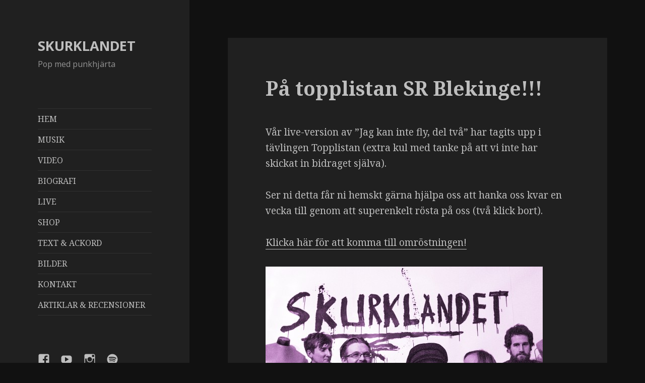

--- FILE ---
content_type: text/html; charset=UTF-8
request_url: http://www.skurklandet.se/pa-topplistan-sr-blekinge/
body_size: 13657
content:
<!DOCTYPE html>
<html lang="sv-SE" class="no-js">
<head>
	<meta charset="UTF-8">
	<meta name="viewport" content="width=device-width">
	<link rel="profile" href="https://gmpg.org/xfn/11">
	<link rel="pingback" href="http://www.skurklandet.se/testtest/xmlrpc.php">
	<!--[if lt IE 9]>
	<script src="http://www.skurklandet.se/testtest/wp-content/themes/twentyfifteen/js/html5.js?ver=3.7.0"></script>
	<![endif]-->
	<script>(function(html){html.className = html.className.replace(/\bno-js\b/,'js')})(document.documentElement);</script>
<title>På topplistan SR Blekinge!!! &#8211; SKURKLANDET</title>
<meta name='robots' content='max-image-preview:large' />
<link rel='dns-prefetch' href='//fonts.googleapis.com' />
<link href='https://fonts.gstatic.com' crossorigin rel='preconnect' />
<link rel="alternate" type="application/rss+xml" title="SKURKLANDET &raquo; Webbflöde" href="http://www.skurklandet.se/feed/" />
<link rel="alternate" type="application/rss+xml" title="SKURKLANDET &raquo; Kommentarsflöde" href="http://www.skurklandet.se/comments/feed/" />
<link rel="alternate" type="application/rss+xml" title="SKURKLANDET &raquo; Kommentarsflöde för På topplistan SR Blekinge!!!" href="http://www.skurklandet.se/pa-topplistan-sr-blekinge/feed/" />
<link rel="alternate" title="oEmbed (JSON)" type="application/json+oembed" href="http://www.skurklandet.se/wp-json/oembed/1.0/embed?url=http%3A%2F%2Fwww.skurklandet.se%2Fpa-topplistan-sr-blekinge%2F" />
<link rel="alternate" title="oEmbed (XML)" type="text/xml+oembed" href="http://www.skurklandet.se/wp-json/oembed/1.0/embed?url=http%3A%2F%2Fwww.skurklandet.se%2Fpa-topplistan-sr-blekinge%2F&#038;format=xml" />
<style id='wp-img-auto-sizes-contain-inline-css'>
img:is([sizes=auto i],[sizes^="auto," i]){contain-intrinsic-size:3000px 1500px}
/*# sourceURL=wp-img-auto-sizes-contain-inline-css */
</style>
<link rel='stylesheet' id='twb-open-sans-css' href='https://fonts.googleapis.com/css?family=Open+Sans%3A300%2C400%2C500%2C600%2C700%2C800&#038;display=swap&#038;ver=6.9' media='all' />
<link rel='stylesheet' id='twbbwg-global-css' href='http://www.skurklandet.se/testtest/wp-content/plugins/photo-gallery/booster/assets/css/global.css?ver=1.0.0' media='all' />
<style id='wp-emoji-styles-inline-css'>

	img.wp-smiley, img.emoji {
		display: inline !important;
		border: none !important;
		box-shadow: none !important;
		height: 1em !important;
		width: 1em !important;
		margin: 0 0.07em !important;
		vertical-align: -0.1em !important;
		background: none !important;
		padding: 0 !important;
	}
/*# sourceURL=wp-emoji-styles-inline-css */
</style>
<style id='wp-block-library-inline-css'>
:root{--wp-block-synced-color:#7a00df;--wp-block-synced-color--rgb:122,0,223;--wp-bound-block-color:var(--wp-block-synced-color);--wp-editor-canvas-background:#ddd;--wp-admin-theme-color:#007cba;--wp-admin-theme-color--rgb:0,124,186;--wp-admin-theme-color-darker-10:#006ba1;--wp-admin-theme-color-darker-10--rgb:0,107,160.5;--wp-admin-theme-color-darker-20:#005a87;--wp-admin-theme-color-darker-20--rgb:0,90,135;--wp-admin-border-width-focus:2px}@media (min-resolution:192dpi){:root{--wp-admin-border-width-focus:1.5px}}.wp-element-button{cursor:pointer}:root .has-very-light-gray-background-color{background-color:#eee}:root .has-very-dark-gray-background-color{background-color:#313131}:root .has-very-light-gray-color{color:#eee}:root .has-very-dark-gray-color{color:#313131}:root .has-vivid-green-cyan-to-vivid-cyan-blue-gradient-background{background:linear-gradient(135deg,#00d084,#0693e3)}:root .has-purple-crush-gradient-background{background:linear-gradient(135deg,#34e2e4,#4721fb 50%,#ab1dfe)}:root .has-hazy-dawn-gradient-background{background:linear-gradient(135deg,#faaca8,#dad0ec)}:root .has-subdued-olive-gradient-background{background:linear-gradient(135deg,#fafae1,#67a671)}:root .has-atomic-cream-gradient-background{background:linear-gradient(135deg,#fdd79a,#004a59)}:root .has-nightshade-gradient-background{background:linear-gradient(135deg,#330968,#31cdcf)}:root .has-midnight-gradient-background{background:linear-gradient(135deg,#020381,#2874fc)}:root{--wp--preset--font-size--normal:16px;--wp--preset--font-size--huge:42px}.has-regular-font-size{font-size:1em}.has-larger-font-size{font-size:2.625em}.has-normal-font-size{font-size:var(--wp--preset--font-size--normal)}.has-huge-font-size{font-size:var(--wp--preset--font-size--huge)}.has-text-align-center{text-align:center}.has-text-align-left{text-align:left}.has-text-align-right{text-align:right}.has-fit-text{white-space:nowrap!important}#end-resizable-editor-section{display:none}.aligncenter{clear:both}.items-justified-left{justify-content:flex-start}.items-justified-center{justify-content:center}.items-justified-right{justify-content:flex-end}.items-justified-space-between{justify-content:space-between}.screen-reader-text{border:0;clip-path:inset(50%);height:1px;margin:-1px;overflow:hidden;padding:0;position:absolute;width:1px;word-wrap:normal!important}.screen-reader-text:focus{background-color:#ddd;clip-path:none;color:#444;display:block;font-size:1em;height:auto;left:5px;line-height:normal;padding:15px 23px 14px;text-decoration:none;top:5px;width:auto;z-index:100000}html :where(.has-border-color){border-style:solid}html :where([style*=border-top-color]){border-top-style:solid}html :where([style*=border-right-color]){border-right-style:solid}html :where([style*=border-bottom-color]){border-bottom-style:solid}html :where([style*=border-left-color]){border-left-style:solid}html :where([style*=border-width]){border-style:solid}html :where([style*=border-top-width]){border-top-style:solid}html :where([style*=border-right-width]){border-right-style:solid}html :where([style*=border-bottom-width]){border-bottom-style:solid}html :where([style*=border-left-width]){border-left-style:solid}html :where(img[class*=wp-image-]){height:auto;max-width:100%}:where(figure){margin:0 0 1em}html :where(.is-position-sticky){--wp-admin--admin-bar--position-offset:var(--wp-admin--admin-bar--height,0px)}@media screen and (max-width:600px){html :where(.is-position-sticky){--wp-admin--admin-bar--position-offset:0px}}

/*# sourceURL=wp-block-library-inline-css */
</style><style id='global-styles-inline-css'>
:root{--wp--preset--aspect-ratio--square: 1;--wp--preset--aspect-ratio--4-3: 4/3;--wp--preset--aspect-ratio--3-4: 3/4;--wp--preset--aspect-ratio--3-2: 3/2;--wp--preset--aspect-ratio--2-3: 2/3;--wp--preset--aspect-ratio--16-9: 16/9;--wp--preset--aspect-ratio--9-16: 9/16;--wp--preset--color--black: #000000;--wp--preset--color--cyan-bluish-gray: #abb8c3;--wp--preset--color--white: #fff;--wp--preset--color--pale-pink: #f78da7;--wp--preset--color--vivid-red: #cf2e2e;--wp--preset--color--luminous-vivid-orange: #ff6900;--wp--preset--color--luminous-vivid-amber: #fcb900;--wp--preset--color--light-green-cyan: #7bdcb5;--wp--preset--color--vivid-green-cyan: #00d084;--wp--preset--color--pale-cyan-blue: #8ed1fc;--wp--preset--color--vivid-cyan-blue: #0693e3;--wp--preset--color--vivid-purple: #9b51e0;--wp--preset--color--dark-gray: #111;--wp--preset--color--light-gray: #f1f1f1;--wp--preset--color--yellow: #f4ca16;--wp--preset--color--dark-brown: #352712;--wp--preset--color--medium-pink: #e53b51;--wp--preset--color--light-pink: #ffe5d1;--wp--preset--color--dark-purple: #2e2256;--wp--preset--color--purple: #674970;--wp--preset--color--blue-gray: #22313f;--wp--preset--color--bright-blue: #55c3dc;--wp--preset--color--light-blue: #e9f2f9;--wp--preset--gradient--vivid-cyan-blue-to-vivid-purple: linear-gradient(135deg,rgb(6,147,227) 0%,rgb(155,81,224) 100%);--wp--preset--gradient--light-green-cyan-to-vivid-green-cyan: linear-gradient(135deg,rgb(122,220,180) 0%,rgb(0,208,130) 100%);--wp--preset--gradient--luminous-vivid-amber-to-luminous-vivid-orange: linear-gradient(135deg,rgb(252,185,0) 0%,rgb(255,105,0) 100%);--wp--preset--gradient--luminous-vivid-orange-to-vivid-red: linear-gradient(135deg,rgb(255,105,0) 0%,rgb(207,46,46) 100%);--wp--preset--gradient--very-light-gray-to-cyan-bluish-gray: linear-gradient(135deg,rgb(238,238,238) 0%,rgb(169,184,195) 100%);--wp--preset--gradient--cool-to-warm-spectrum: linear-gradient(135deg,rgb(74,234,220) 0%,rgb(151,120,209) 20%,rgb(207,42,186) 40%,rgb(238,44,130) 60%,rgb(251,105,98) 80%,rgb(254,248,76) 100%);--wp--preset--gradient--blush-light-purple: linear-gradient(135deg,rgb(255,206,236) 0%,rgb(152,150,240) 100%);--wp--preset--gradient--blush-bordeaux: linear-gradient(135deg,rgb(254,205,165) 0%,rgb(254,45,45) 50%,rgb(107,0,62) 100%);--wp--preset--gradient--luminous-dusk: linear-gradient(135deg,rgb(255,203,112) 0%,rgb(199,81,192) 50%,rgb(65,88,208) 100%);--wp--preset--gradient--pale-ocean: linear-gradient(135deg,rgb(255,245,203) 0%,rgb(182,227,212) 50%,rgb(51,167,181) 100%);--wp--preset--gradient--electric-grass: linear-gradient(135deg,rgb(202,248,128) 0%,rgb(113,206,126) 100%);--wp--preset--gradient--midnight: linear-gradient(135deg,rgb(2,3,129) 0%,rgb(40,116,252) 100%);--wp--preset--gradient--dark-gray-gradient-gradient: linear-gradient(90deg, rgba(17,17,17,1) 0%, rgba(42,42,42,1) 100%);--wp--preset--gradient--light-gray-gradient: linear-gradient(90deg, rgba(241,241,241,1) 0%, rgba(215,215,215,1) 100%);--wp--preset--gradient--white-gradient: linear-gradient(90deg, rgba(255,255,255,1) 0%, rgba(230,230,230,1) 100%);--wp--preset--gradient--yellow-gradient: linear-gradient(90deg, rgba(244,202,22,1) 0%, rgba(205,168,10,1) 100%);--wp--preset--gradient--dark-brown-gradient: linear-gradient(90deg, rgba(53,39,18,1) 0%, rgba(91,67,31,1) 100%);--wp--preset--gradient--medium-pink-gradient: linear-gradient(90deg, rgba(229,59,81,1) 0%, rgba(209,28,51,1) 100%);--wp--preset--gradient--light-pink-gradient: linear-gradient(90deg, rgba(255,229,209,1) 0%, rgba(255,200,158,1) 100%);--wp--preset--gradient--dark-purple-gradient: linear-gradient(90deg, rgba(46,34,86,1) 0%, rgba(66,48,123,1) 100%);--wp--preset--gradient--purple-gradient: linear-gradient(90deg, rgba(103,73,112,1) 0%, rgba(131,93,143,1) 100%);--wp--preset--gradient--blue-gray-gradient: linear-gradient(90deg, rgba(34,49,63,1) 0%, rgba(52,75,96,1) 100%);--wp--preset--gradient--bright-blue-gradient: linear-gradient(90deg, rgba(85,195,220,1) 0%, rgba(43,180,211,1) 100%);--wp--preset--gradient--light-blue-gradient: linear-gradient(90deg, rgba(233,242,249,1) 0%, rgba(193,218,238,1) 100%);--wp--preset--font-size--small: 13px;--wp--preset--font-size--medium: 20px;--wp--preset--font-size--large: 36px;--wp--preset--font-size--x-large: 42px;--wp--preset--spacing--20: 0.44rem;--wp--preset--spacing--30: 0.67rem;--wp--preset--spacing--40: 1rem;--wp--preset--spacing--50: 1.5rem;--wp--preset--spacing--60: 2.25rem;--wp--preset--spacing--70: 3.38rem;--wp--preset--spacing--80: 5.06rem;--wp--preset--shadow--natural: 6px 6px 9px rgba(0, 0, 0, 0.2);--wp--preset--shadow--deep: 12px 12px 50px rgba(0, 0, 0, 0.4);--wp--preset--shadow--sharp: 6px 6px 0px rgba(0, 0, 0, 0.2);--wp--preset--shadow--outlined: 6px 6px 0px -3px rgb(255, 255, 255), 6px 6px rgb(0, 0, 0);--wp--preset--shadow--crisp: 6px 6px 0px rgb(0, 0, 0);}:where(.is-layout-flex){gap: 0.5em;}:where(.is-layout-grid){gap: 0.5em;}body .is-layout-flex{display: flex;}.is-layout-flex{flex-wrap: wrap;align-items: center;}.is-layout-flex > :is(*, div){margin: 0;}body .is-layout-grid{display: grid;}.is-layout-grid > :is(*, div){margin: 0;}:where(.wp-block-columns.is-layout-flex){gap: 2em;}:where(.wp-block-columns.is-layout-grid){gap: 2em;}:where(.wp-block-post-template.is-layout-flex){gap: 1.25em;}:where(.wp-block-post-template.is-layout-grid){gap: 1.25em;}.has-black-color{color: var(--wp--preset--color--black) !important;}.has-cyan-bluish-gray-color{color: var(--wp--preset--color--cyan-bluish-gray) !important;}.has-white-color{color: var(--wp--preset--color--white) !important;}.has-pale-pink-color{color: var(--wp--preset--color--pale-pink) !important;}.has-vivid-red-color{color: var(--wp--preset--color--vivid-red) !important;}.has-luminous-vivid-orange-color{color: var(--wp--preset--color--luminous-vivid-orange) !important;}.has-luminous-vivid-amber-color{color: var(--wp--preset--color--luminous-vivid-amber) !important;}.has-light-green-cyan-color{color: var(--wp--preset--color--light-green-cyan) !important;}.has-vivid-green-cyan-color{color: var(--wp--preset--color--vivid-green-cyan) !important;}.has-pale-cyan-blue-color{color: var(--wp--preset--color--pale-cyan-blue) !important;}.has-vivid-cyan-blue-color{color: var(--wp--preset--color--vivid-cyan-blue) !important;}.has-vivid-purple-color{color: var(--wp--preset--color--vivid-purple) !important;}.has-black-background-color{background-color: var(--wp--preset--color--black) !important;}.has-cyan-bluish-gray-background-color{background-color: var(--wp--preset--color--cyan-bluish-gray) !important;}.has-white-background-color{background-color: var(--wp--preset--color--white) !important;}.has-pale-pink-background-color{background-color: var(--wp--preset--color--pale-pink) !important;}.has-vivid-red-background-color{background-color: var(--wp--preset--color--vivid-red) !important;}.has-luminous-vivid-orange-background-color{background-color: var(--wp--preset--color--luminous-vivid-orange) !important;}.has-luminous-vivid-amber-background-color{background-color: var(--wp--preset--color--luminous-vivid-amber) !important;}.has-light-green-cyan-background-color{background-color: var(--wp--preset--color--light-green-cyan) !important;}.has-vivid-green-cyan-background-color{background-color: var(--wp--preset--color--vivid-green-cyan) !important;}.has-pale-cyan-blue-background-color{background-color: var(--wp--preset--color--pale-cyan-blue) !important;}.has-vivid-cyan-blue-background-color{background-color: var(--wp--preset--color--vivid-cyan-blue) !important;}.has-vivid-purple-background-color{background-color: var(--wp--preset--color--vivid-purple) !important;}.has-black-border-color{border-color: var(--wp--preset--color--black) !important;}.has-cyan-bluish-gray-border-color{border-color: var(--wp--preset--color--cyan-bluish-gray) !important;}.has-white-border-color{border-color: var(--wp--preset--color--white) !important;}.has-pale-pink-border-color{border-color: var(--wp--preset--color--pale-pink) !important;}.has-vivid-red-border-color{border-color: var(--wp--preset--color--vivid-red) !important;}.has-luminous-vivid-orange-border-color{border-color: var(--wp--preset--color--luminous-vivid-orange) !important;}.has-luminous-vivid-amber-border-color{border-color: var(--wp--preset--color--luminous-vivid-amber) !important;}.has-light-green-cyan-border-color{border-color: var(--wp--preset--color--light-green-cyan) !important;}.has-vivid-green-cyan-border-color{border-color: var(--wp--preset--color--vivid-green-cyan) !important;}.has-pale-cyan-blue-border-color{border-color: var(--wp--preset--color--pale-cyan-blue) !important;}.has-vivid-cyan-blue-border-color{border-color: var(--wp--preset--color--vivid-cyan-blue) !important;}.has-vivid-purple-border-color{border-color: var(--wp--preset--color--vivid-purple) !important;}.has-vivid-cyan-blue-to-vivid-purple-gradient-background{background: var(--wp--preset--gradient--vivid-cyan-blue-to-vivid-purple) !important;}.has-light-green-cyan-to-vivid-green-cyan-gradient-background{background: var(--wp--preset--gradient--light-green-cyan-to-vivid-green-cyan) !important;}.has-luminous-vivid-amber-to-luminous-vivid-orange-gradient-background{background: var(--wp--preset--gradient--luminous-vivid-amber-to-luminous-vivid-orange) !important;}.has-luminous-vivid-orange-to-vivid-red-gradient-background{background: var(--wp--preset--gradient--luminous-vivid-orange-to-vivid-red) !important;}.has-very-light-gray-to-cyan-bluish-gray-gradient-background{background: var(--wp--preset--gradient--very-light-gray-to-cyan-bluish-gray) !important;}.has-cool-to-warm-spectrum-gradient-background{background: var(--wp--preset--gradient--cool-to-warm-spectrum) !important;}.has-blush-light-purple-gradient-background{background: var(--wp--preset--gradient--blush-light-purple) !important;}.has-blush-bordeaux-gradient-background{background: var(--wp--preset--gradient--blush-bordeaux) !important;}.has-luminous-dusk-gradient-background{background: var(--wp--preset--gradient--luminous-dusk) !important;}.has-pale-ocean-gradient-background{background: var(--wp--preset--gradient--pale-ocean) !important;}.has-electric-grass-gradient-background{background: var(--wp--preset--gradient--electric-grass) !important;}.has-midnight-gradient-background{background: var(--wp--preset--gradient--midnight) !important;}.has-small-font-size{font-size: var(--wp--preset--font-size--small) !important;}.has-medium-font-size{font-size: var(--wp--preset--font-size--medium) !important;}.has-large-font-size{font-size: var(--wp--preset--font-size--large) !important;}.has-x-large-font-size{font-size: var(--wp--preset--font-size--x-large) !important;}
/*# sourceURL=global-styles-inline-css */
</style>

<style id='classic-theme-styles-inline-css'>
/*! This file is auto-generated */
.wp-block-button__link{color:#fff;background-color:#32373c;border-radius:9999px;box-shadow:none;text-decoration:none;padding:calc(.667em + 2px) calc(1.333em + 2px);font-size:1.125em}.wp-block-file__button{background:#32373c;color:#fff;text-decoration:none}
/*# sourceURL=/wp-includes/css/classic-themes.min.css */
</style>
<link rel='stylesheet' id='bwg_fonts-css' href='http://www.skurklandet.se/testtest/wp-content/plugins/photo-gallery/css/bwg-fonts/fonts.css?ver=0.0.1' media='all' />
<link rel='stylesheet' id='sumoselect-css' href='http://www.skurklandet.se/testtest/wp-content/plugins/photo-gallery/css/sumoselect.min.css?ver=3.4.6' media='all' />
<link rel='stylesheet' id='mCustomScrollbar-css' href='http://www.skurklandet.se/testtest/wp-content/plugins/photo-gallery/css/jquery.mCustomScrollbar.min.css?ver=3.1.5' media='all' />
<link rel='stylesheet' id='bwg_frontend-css' href='http://www.skurklandet.se/testtest/wp-content/plugins/photo-gallery/css/styles.min.css?ver=1.8.35' media='all' />
<link rel='stylesheet' id='twentyfifteen-fonts-css' href='https://fonts.googleapis.com/css?family=Noto+Sans%3A400italic%2C700italic%2C400%2C700%7CNoto+Serif%3A400italic%2C700italic%2C400%2C700%7CInconsolata%3A400%2C700&#038;subset=latin%2Clatin-ext&#038;display=fallback' media='all' />
<link rel='stylesheet' id='genericons-css' href='http://www.skurklandet.se/testtest/wp-content/themes/twentyfifteen/genericons/genericons.css?ver=20201208' media='all' />
<link rel='stylesheet' id='twentyfifteen-style-css' href='http://www.skurklandet.se/testtest/wp-content/themes/twentyfifteen/style.css?ver=20201208' media='all' />
<style id='twentyfifteen-style-inline-css'>
	/* Color Scheme */

	/* Background Color */
	body {
		background-color: #111111;
	}

	/* Sidebar Background Color */
	body:before,
	.site-header {
		background-color: #202020;
	}

	/* Box Background Color */
	.post-navigation,
	.pagination,
	.secondary,
	.site-footer,
	.hentry,
	.page-header,
	.page-content,
	.comments-area,
	.widecolumn {
		background-color: #202020;
	}

	/* Box Background Color */
	button,
	input[type="button"],
	input[type="reset"],
	input[type="submit"],
	.pagination .prev,
	.pagination .next,
	.widget_calendar tbody a,
	.widget_calendar tbody a:hover,
	.widget_calendar tbody a:focus,
	.page-links a,
	.page-links a:hover,
	.page-links a:focus,
	.sticky-post {
		color: #202020;
	}

	/* Main Text Color */
	button,
	input[type="button"],
	input[type="reset"],
	input[type="submit"],
	.pagination .prev,
	.pagination .next,
	.widget_calendar tbody a,
	.page-links a,
	.sticky-post {
		background-color: #bebebe;
	}

	/* Main Text Color */
	body,
	blockquote cite,
	blockquote small,
	a,
	.dropdown-toggle:after,
	.image-navigation a:hover,
	.image-navigation a:focus,
	.comment-navigation a:hover,
	.comment-navigation a:focus,
	.widget-title,
	.entry-footer a:hover,
	.entry-footer a:focus,
	.comment-metadata a:hover,
	.comment-metadata a:focus,
	.pingback .edit-link a:hover,
	.pingback .edit-link a:focus,
	.comment-list .reply a:hover,
	.comment-list .reply a:focus,
	.site-info a:hover,
	.site-info a:focus {
		color: #bebebe;
	}

	/* Main Text Color */
	.entry-content a,
	.entry-summary a,
	.page-content a,
	.comment-content a,
	.pingback .comment-body > a,
	.author-description a,
	.taxonomy-description a,
	.textwidget a,
	.entry-footer a:hover,
	.comment-metadata a:hover,
	.pingback .edit-link a:hover,
	.comment-list .reply a:hover,
	.site-info a:hover {
		border-color: #bebebe;
	}

	/* Secondary Text Color */
	button:hover,
	button:focus,
	input[type="button"]:hover,
	input[type="button"]:focus,
	input[type="reset"]:hover,
	input[type="reset"]:focus,
	input[type="submit"]:hover,
	input[type="submit"]:focus,
	.pagination .prev:hover,
	.pagination .prev:focus,
	.pagination .next:hover,
	.pagination .next:focus,
	.widget_calendar tbody a:hover,
	.widget_calendar tbody a:focus,
	.page-links a:hover,
	.page-links a:focus {
		background-color: #bebebe; /* Fallback for IE7 and IE8 */
		background-color: rgba( 190, 190, 190, 0.7);
	}

	/* Secondary Text Color */
	blockquote,
	a:hover,
	a:focus,
	.main-navigation .menu-item-description,
	.post-navigation .meta-nav,
	.post-navigation a:hover .post-title,
	.post-navigation a:focus .post-title,
	.image-navigation,
	.image-navigation a,
	.comment-navigation,
	.comment-navigation a,
	.widget,
	.author-heading,
	.entry-footer,
	.entry-footer a,
	.taxonomy-description,
	.page-links > .page-links-title,
	.entry-caption,
	.comment-author,
	.comment-metadata,
	.comment-metadata a,
	.pingback .edit-link,
	.pingback .edit-link a,
	.post-password-form label,
	.comment-form label,
	.comment-notes,
	.comment-awaiting-moderation,
	.logged-in-as,
	.form-allowed-tags,
	.no-comments,
	.site-info,
	.site-info a,
	.wp-caption-text,
	.gallery-caption,
	.comment-list .reply a,
	.widecolumn label,
	.widecolumn .mu_register label {
		color: #bebebe; /* Fallback for IE7 and IE8 */
		color: rgba( 190, 190, 190, 0.7);
	}

	/* Secondary Text Color */
	blockquote,
	.logged-in-as a:hover,
	.comment-author a:hover {
		border-color: #bebebe; /* Fallback for IE7 and IE8 */
		border-color: rgba( 190, 190, 190, 0.7);
	}

	/* Border Color */
	hr,
	.dropdown-toggle:hover,
	.dropdown-toggle:focus {
		background-color: #bebebe; /* Fallback for IE7 and IE8 */
		background-color: rgba( 190, 190, 190, 0.1);
	}

	/* Border Color */
	pre,
	abbr[title],
	table,
	th,
	td,
	input,
	textarea,
	.main-navigation ul,
	.main-navigation li,
	.post-navigation,
	.post-navigation div + div,
	.pagination,
	.comment-navigation,
	.widget li,
	.widget_categories .children,
	.widget_nav_menu .sub-menu,
	.widget_pages .children,
	.site-header,
	.site-footer,
	.hentry + .hentry,
	.author-info,
	.entry-content .page-links a,
	.page-links > span,
	.page-header,
	.comments-area,
	.comment-list + .comment-respond,
	.comment-list article,
	.comment-list .pingback,
	.comment-list .trackback,
	.comment-list .reply a,
	.no-comments {
		border-color: #bebebe; /* Fallback for IE7 and IE8 */
		border-color: rgba( 190, 190, 190, 0.1);
	}

	/* Border Focus Color */
	a:focus,
	button:focus,
	input:focus {
		outline-color: #bebebe; /* Fallback for IE7 and IE8 */
		outline-color: rgba( 190, 190, 190, 0.3);
	}

	input:focus,
	textarea:focus {
		border-color: #bebebe; /* Fallback for IE7 and IE8 */
		border-color: rgba( 190, 190, 190, 0.3);
	}

	/* Sidebar Link Color */
	.secondary-toggle:before {
		color: #bebebe;
	}

	.site-title a,
	.site-description {
		color: #bebebe;
	}

	/* Sidebar Text Color */
	.site-title a:hover,
	.site-title a:focus {
		color: rgba( 190, 190, 190, 0.7);
	}

	/* Sidebar Border Color */
	.secondary-toggle {
		border-color: #bebebe; /* Fallback for IE7 and IE8 */
		border-color: rgba( 190, 190, 190, 0.1);
	}

	/* Sidebar Border Focus Color */
	.secondary-toggle:hover,
	.secondary-toggle:focus {
		border-color: #bebebe; /* Fallback for IE7 and IE8 */
		border-color: rgba( 190, 190, 190, 0.3);
	}

	.site-title a {
		outline-color: #bebebe; /* Fallback for IE7 and IE8 */
		outline-color: rgba( 190, 190, 190, 0.3);
	}

	/* Meta Background Color */
	.entry-footer {
		background-color: #1b1b1b;
	}

	@media screen and (min-width: 38.75em) {
		/* Main Text Color */
		.page-header {
			border-color: #bebebe;
		}
	}

	@media screen and (min-width: 59.6875em) {
		/* Make sure its transparent on desktop */
		.site-header,
		.secondary {
			background-color: transparent;
		}

		/* Sidebar Background Color */
		.widget button,
		.widget input[type="button"],
		.widget input[type="reset"],
		.widget input[type="submit"],
		.widget_calendar tbody a,
		.widget_calendar tbody a:hover,
		.widget_calendar tbody a:focus {
			color: #202020;
		}

		/* Sidebar Link Color */
		.secondary a,
		.dropdown-toggle:after,
		.widget-title,
		.widget blockquote cite,
		.widget blockquote small {
			color: #bebebe;
		}

		.widget button,
		.widget input[type="button"],
		.widget input[type="reset"],
		.widget input[type="submit"],
		.widget_calendar tbody a {
			background-color: #bebebe;
		}

		.textwidget a {
			border-color: #bebebe;
		}

		/* Sidebar Text Color */
		.secondary a:hover,
		.secondary a:focus,
		.main-navigation .menu-item-description,
		.widget,
		.widget blockquote,
		.widget .wp-caption-text,
		.widget .gallery-caption {
			color: rgba( 190, 190, 190, 0.7);
		}

		.widget button:hover,
		.widget button:focus,
		.widget input[type="button"]:hover,
		.widget input[type="button"]:focus,
		.widget input[type="reset"]:hover,
		.widget input[type="reset"]:focus,
		.widget input[type="submit"]:hover,
		.widget input[type="submit"]:focus,
		.widget_calendar tbody a:hover,
		.widget_calendar tbody a:focus {
			background-color: rgba( 190, 190, 190, 0.7);
		}

		.widget blockquote {
			border-color: rgba( 190, 190, 190, 0.7);
		}

		/* Sidebar Border Color */
		.main-navigation ul,
		.main-navigation li,
		.widget input,
		.widget textarea,
		.widget table,
		.widget th,
		.widget td,
		.widget pre,
		.widget li,
		.widget_categories .children,
		.widget_nav_menu .sub-menu,
		.widget_pages .children,
		.widget abbr[title] {
			border-color: rgba( 190, 190, 190, 0.1);
		}

		.dropdown-toggle:hover,
		.dropdown-toggle:focus,
		.widget hr {
			background-color: rgba( 190, 190, 190, 0.1);
		}

		.widget input:focus,
		.widget textarea:focus {
			border-color: rgba( 190, 190, 190, 0.3);
		}

		.sidebar a:focus,
		.dropdown-toggle:focus {
			outline-color: rgba( 190, 190, 190, 0.3);
		}
	}
/*# sourceURL=twentyfifteen-style-inline-css */
</style>
<link rel='stylesheet' id='twentyfifteen-block-style-css' href='http://www.skurklandet.se/testtest/wp-content/themes/twentyfifteen/css/blocks.css?ver=20220524' media='all' />
<script src="http://www.skurklandet.se/testtest/wp-includes/js/jquery/jquery.min.js?ver=3.7.1" id="jquery-core-js"></script>
<script src="http://www.skurklandet.se/testtest/wp-includes/js/jquery/jquery-migrate.min.js?ver=3.4.1" id="jquery-migrate-js"></script>
<script src="http://www.skurklandet.se/testtest/wp-content/plugins/photo-gallery/booster/assets/js/circle-progress.js?ver=1.2.2" id="twbbwg-circle-js"></script>
<script id="twbbwg-global-js-extra">
var twb = {"nonce":"42c0195984","ajax_url":"http://www.skurklandet.se/testtest/wp-admin/admin-ajax.php","plugin_url":"http://www.skurklandet.se/testtest/wp-content/plugins/photo-gallery/booster","href":"http://www.skurklandet.se/testtest/wp-admin/admin.php?page=twbbwg_photo-gallery"};
var twb = {"nonce":"42c0195984","ajax_url":"http://www.skurklandet.se/testtest/wp-admin/admin-ajax.php","plugin_url":"http://www.skurklandet.se/testtest/wp-content/plugins/photo-gallery/booster","href":"http://www.skurklandet.se/testtest/wp-admin/admin.php?page=twbbwg_photo-gallery"};
//# sourceURL=twbbwg-global-js-extra
</script>
<script src="http://www.skurklandet.se/testtest/wp-content/plugins/photo-gallery/booster/assets/js/global.js?ver=1.0.0" id="twbbwg-global-js"></script>
<script src="http://www.skurklandet.se/testtest/wp-content/plugins/photo-gallery/js/jquery.sumoselect.min.js?ver=3.4.6" id="sumoselect-js"></script>
<script src="http://www.skurklandet.se/testtest/wp-content/plugins/photo-gallery/js/tocca.min.js?ver=2.0.9" id="bwg_mobile-js"></script>
<script src="http://www.skurklandet.se/testtest/wp-content/plugins/photo-gallery/js/jquery.mCustomScrollbar.concat.min.js?ver=3.1.5" id="mCustomScrollbar-js"></script>
<script src="http://www.skurklandet.se/testtest/wp-content/plugins/photo-gallery/js/jquery.fullscreen.min.js?ver=0.6.0" id="jquery-fullscreen-js"></script>
<script id="bwg_frontend-js-extra">
var bwg_objectsL10n = {"bwg_field_required":"f\u00e4lt \u00e4r obligatoriskt.","bwg_mail_validation":"Detta \u00e4r inte en giltig e-postadress.","bwg_search_result":"Det finns inga bilder som matchar din s\u00f6kning.","bwg_select_tag":"V\u00e4lj etikett","bwg_order_by":"Sortera efter","bwg_search":"S\u00f6k","bwg_show_ecommerce":"Show Ecommerce","bwg_hide_ecommerce":"Hide Ecommerce","bwg_show_comments":"Visa kommentarer","bwg_hide_comments":"D\u00f6lj kommentarer","bwg_restore":"\u00c5terst\u00e4ll","bwg_maximize":"Maximera","bwg_fullscreen":"Fullsk\u00e4rm","bwg_exit_fullscreen":"Avsluta fullsk\u00e4rm","bwg_search_tag":"S\u00d6K \u2026","bwg_tag_no_match":"Inga etiketter hittades","bwg_all_tags_selected":"Alla etiketter valda","bwg_tags_selected":"etiketter valda","play":"Spela","pause":"Paus","is_pro":"","bwg_play":"Spela","bwg_pause":"Paus","bwg_hide_info":"D\u00f6lj info","bwg_show_info":"Visa info","bwg_hide_rating":"D\u00f6lj betyg","bwg_show_rating":"Visa betyg","ok":"Ok","cancel":"Avbryt","select_all":"V\u00e4lj alla","lazy_load":"0","lazy_loader":"http://www.skurklandet.se/testtest/wp-content/plugins/photo-gallery/images/ajax_loader.png","front_ajax":"0","bwg_tag_see_all":"se alla etiketter","bwg_tag_see_less":"se f\u00e4rre etiketter"};
//# sourceURL=bwg_frontend-js-extra
</script>
<script src="http://www.skurklandet.se/testtest/wp-content/plugins/photo-gallery/js/scripts.min.js?ver=1.8.35" id="bwg_frontend-js"></script>
<link rel="https://api.w.org/" href="http://www.skurklandet.se/wp-json/" /><link rel="alternate" title="JSON" type="application/json" href="http://www.skurklandet.se/wp-json/wp/v2/posts/1697" /><link rel="EditURI" type="application/rsd+xml" title="RSD" href="http://www.skurklandet.se/testtest/xmlrpc.php?rsd" />
<meta name="generator" content="WordPress 6.9" />
<link rel="canonical" href="http://www.skurklandet.se/pa-topplistan-sr-blekinge/" />
<link rel='shortlink' href='http://www.skurklandet.se/?p=1697' />
     <script type="text/javascript">
     /* <![CDATA[ */
     function open_win(mp3_player_version, mp3_align, plyrs, transparent, id, blog_plyrs,  mp3wid, mp3high, aps, sound, playlst, playlistfolder, shuffle, colors, nums, mp3_player_plugin_url, which)
       {  
        window.open(mp3_player_plugin_url+ 'pop_up_mp.php?a=' +mp3_player_version+ '&b=' +mp3_align+ '&c=' +plyrs+ '&d=' +id+ '&e=' +transparent+ '&f=' +blog_plyrs+ '&g=' +mp3wid+ '&h=' +mp3high+ '&i=' +aps+ '&j=' +sound+ '&k=' +playlst+ '&l=' +playlistfolder+ '&m=' +shuffle+ '&n=' +colors+ '&o=' +nums+ '&p=' +mp3_player_plugin_url+ '&q=' +which, '_blank', 'statusbar=no, titlebar=no, toolbar=no, location=no, directories=no, status=no, menubar=no, scrollbars=no, resizable=yes, copyhistory=no, width='+mp3wid+', height='+mp3high); 
        }
        /* ]]> */
        </script><style type="text/css">
.html p.htmlencoded {
    overflow: hidden !important;
	background: #ebebeb;
	color: maroon !important;
	border: 1px dotted #D7D7D7;
	font-family: monospace, Courier !important;
	font-size: 12px;
    -moz-border-radius: 4px;
    -khtml-border-radius: 4px;
    -webkit-border-radius: 4px;
    border-radius: 4px;
}

input.htmlselectcode {
	margin: 0 0 -1px 0;
	padding: 0;
	font-size: 9px;
	width:auto;
	background: #eeeeee !important;
	border: 1px solid #888888 !important;
}

#sforum .sfposttable td.sfpostcontent .html p.htmlencoded {
    overflow: hidden !important;
	background: #ebebeb;
	color: maroon !important;
	border: 1px dotted #D7D7D7;
	font-family: monospace, Courier !important;
	font-size: 12px;
    -moz-border-radius: 4px;
    -khtml-border-radius: 4px;
    -webkit-border-radius: 4px;
    border-radius: 4px;
}

input.htmlselectcode:hover{
  color: #EC1D18;
	background: #CAAFAE !important;
}

</style><script type="text/javascript" src="http://www.skurklandet.se/testtest/wp-content/plugins/my-quicktags/js/html_highlight.js"></script>
   <link rel="stylesheet" href="http://www.skurklandet.se/testtest/wp-content/plugins/wp-photo-album/theme/wppa_style.css" type="text/css" media="screen" />
				<style id="wp-custom-css">
			body, p,  h1, h2, h3, h4, h5, h6 {
 -moz-hyphens: none !important;
-ms-hyphens: none !important;
-webkit-hyphens: none !important;
hyphens: none !important;}

.videoWrapper {
 position: relative;
 padding-bottom: 56.25%;
 padding-top: 0;
 height: 0;
}
 
.videoWrapper iframe{
 position: absolute;
 top: 0;
 left: 0;
 width: 100%;
 height: 100%;
}		</style>
		</head>

<body class="wp-singular post-template-default single single-post postid-1697 single-format-standard wp-embed-responsive wp-theme-twentyfifteen">
<div id="page" class="hfeed site">
	<a class="skip-link screen-reader-text" href="#content">Hoppa till innehåll</a>

	<div id="sidebar" class="sidebar">
		<header id="masthead" class="site-header">
			<div class="site-branding">
										<p class="site-title"><a href="http://www.skurklandet.se/" rel="home">SKURKLANDET</a></p>
												<p class="site-description">Pop med punkhjärta</p>
										<button class="secondary-toggle">Meny och widgets</button>
			</div><!-- .site-branding -->
		</header><!-- .site-header -->

			<div id="secondary" class="secondary">

					<nav id="site-navigation" class="main-navigation">
				<div class="menu-musik-container"><ul id="menu-musik" class="nav-menu"><li id="menu-item-1758" class="menu-item menu-item-type-custom menu-item-object-custom menu-item-home menu-item-1758"><a href="http://www.skurklandet.se/">HEM</a></li>
<li id="menu-item-1716" class="menu-item menu-item-type-post_type menu-item-object-page menu-item-1716"><a href="http://www.skurklandet.se/musikmix-skurklandet/">MUSIK</a></li>
<li id="menu-item-1718" class="menu-item menu-item-type-post_type menu-item-object-page menu-item-1718"><a href="http://www.skurklandet.se/video/">VIDEO</a></li>
<li id="menu-item-1719" class="menu-item menu-item-type-post_type menu-item-object-page menu-item-1719"><a href="http://www.skurklandet.se/biografi/">BIOGRAFI</a></li>
<li id="menu-item-1717" class="menu-item menu-item-type-post_type menu-item-object-page menu-item-1717"><a href="http://www.skurklandet.se/live/">LIVE</a></li>
<li id="menu-item-1720" class="menu-item menu-item-type-post_type menu-item-object-page menu-item-1720"><a href="http://www.skurklandet.se/shop/">SHOP</a></li>
<li id="menu-item-1721" class="menu-item menu-item-type-post_type menu-item-object-page menu-item-1721"><a href="http://www.skurklandet.se/textackord/">TEXT &#038; ACKORD</a></li>
<li id="menu-item-1722" class="menu-item menu-item-type-post_type menu-item-object-page menu-item-1722"><a href="http://www.skurklandet.se/bilder/">BILDER</a></li>
<li id="menu-item-1724" class="menu-item menu-item-type-post_type menu-item-object-page menu-item-1724"><a href="http://www.skurklandet.se/gastbok/">KONTAKT</a></li>
<li id="menu-item-1723" class="menu-item menu-item-type-post_type menu-item-object-page menu-item-1723"><a href="http://www.skurklandet.se/mediearkiv/">ARTIKLAR &#038; RECENSIONER</a></li>
</ul></div>			</nav><!-- .main-navigation -->
		
					<nav id="social-navigation" class="social-navigation">
				<div class="menu-social-links-container"><ul id="menu-social-links" class="menu"><li id="menu-item-1853" class="menu-item menu-item-type-custom menu-item-object-custom menu-item-1853"><a href="http://www.facebook.com/havetbrinner"><span class="screen-reader-text">Skurklandet Facebook</span></a></li>
<li id="menu-item-1854" class="menu-item menu-item-type-custom menu-item-object-custom menu-item-1854"><a href="http://www.youtube.com/user/skurklandet"><span class="screen-reader-text">Skurklandet Youtube</span></a></li>
<li id="menu-item-2547" class="menu-item menu-item-type-custom menu-item-object-custom menu-item-2547"><a href="http://www.instagram.com/skurklandet"><span class="screen-reader-text">Skurklandet Instagram</span></a></li>
<li id="menu-item-2548" class="menu-item menu-item-type-custom menu-item-object-custom menu-item-2548"><a href="https://open.spotify.com/artist/2ZGwpTofvqDiQNZyV7wNUt?si=Y0r4NEAoSlCQ1y9rpbiKag"><span class="screen-reader-text">Skurklandet Spotify</span></a></li>
</ul></div>			</nav><!-- .social-navigation -->
		
					<div id="widget-area" class="widget-area" role="complementary">
				<aside id="linkcat-2" class="widget widget_links"><h2 class="widget-title">Länkar</h2>
	<ul class='xoxo blogroll'>
<li><a href="http://www.facebook.com/havetbrinner" title="Join us!!">Skurklandet Facebook</a></li>
<li><a href="https://soundcloud.com/skurklandet/sets/skurklandet">Skurklandet Soundcloud</a></li>
<li><a href="http://open.spotify.com/artist/2ZGwpTofvqDiQNZyV7wNUt" title="Skurklandet on Spotify">Skurklandet Spotify</a></li>
<li><a href="https://www.youtube.com/skurklandet">Skurklandet Youtube</a></li>

	</ul>
</aside>
<aside id="archives-3" class="widget widget_archive"><h2 class="widget-title">Arkiv</h2>		<label class="screen-reader-text" for="archives-dropdown-3">Arkiv</label>
		<select id="archives-dropdown-3" name="archive-dropdown">
			
			<option value="">Välj månad</option>
				<option value='http://www.skurklandet.se/2024/01/'> januari 2024 &nbsp;(1)</option>
	<option value='http://www.skurklandet.se/2023/08/'> augusti 2023 &nbsp;(1)</option>
	<option value='http://www.skurklandet.se/2023/07/'> juli 2023 &nbsp;(1)</option>
	<option value='http://www.skurklandet.se/2023/05/'> maj 2023 &nbsp;(1)</option>
	<option value='http://www.skurklandet.se/2023/03/'> mars 2023 &nbsp;(1)</option>
	<option value='http://www.skurklandet.se/2023/02/'> februari 2023 &nbsp;(1)</option>
	<option value='http://www.skurklandet.se/2022/11/'> november 2022 &nbsp;(1)</option>
	<option value='http://www.skurklandet.se/2022/07/'> juli 2022 &nbsp;(1)</option>
	<option value='http://www.skurklandet.se/2022/06/'> juni 2022 &nbsp;(1)</option>
	<option value='http://www.skurklandet.se/2022/05/'> maj 2022 &nbsp;(1)</option>
	<option value='http://www.skurklandet.se/2022/04/'> april 2022 &nbsp;(1)</option>
	<option value='http://www.skurklandet.se/2022/03/'> mars 2022 &nbsp;(1)</option>
	<option value='http://www.skurklandet.se/2022/02/'> februari 2022 &nbsp;(1)</option>
	<option value='http://www.skurklandet.se/2022/01/'> januari 2022 &nbsp;(1)</option>
	<option value='http://www.skurklandet.se/2021/12/'> december 2021 &nbsp;(1)</option>
	<option value='http://www.skurklandet.se/2021/11/'> november 2021 &nbsp;(2)</option>
	<option value='http://www.skurklandet.se/2021/09/'> september 2021 &nbsp;(1)</option>
	<option value='http://www.skurklandet.se/2021/08/'> augusti 2021 &nbsp;(2)</option>
	<option value='http://www.skurklandet.se/2019/07/'> juli 2019 &nbsp;(1)</option>
	<option value='http://www.skurklandet.se/2018/02/'> februari 2018 &nbsp;(1)</option>
	<option value='http://www.skurklandet.se/2018/01/'> januari 2018 &nbsp;(1)</option>
	<option value='http://www.skurklandet.se/2017/12/'> december 2017 &nbsp;(1)</option>
	<option value='http://www.skurklandet.se/2017/09/'> september 2017 &nbsp;(1)</option>
	<option value='http://www.skurklandet.se/2017/08/'> augusti 2017 &nbsp;(1)</option>
	<option value='http://www.skurklandet.se/2017/07/'> juli 2017 &nbsp;(1)</option>
	<option value='http://www.skurklandet.se/2017/06/'> juni 2017 &nbsp;(1)</option>
	<option value='http://www.skurklandet.se/2017/03/'> mars 2017 &nbsp;(2)</option>
	<option value='http://www.skurklandet.se/2017/02/'> februari 2017 &nbsp;(1)</option>
	<option value='http://www.skurklandet.se/2017/01/'> januari 2017 &nbsp;(1)</option>
	<option value='http://www.skurklandet.se/2016/12/'> december 2016 &nbsp;(2)</option>
	<option value='http://www.skurklandet.se/2016/10/'> oktober 2016 &nbsp;(5)</option>
	<option value='http://www.skurklandet.se/2016/09/'> september 2016 &nbsp;(4)</option>
	<option value='http://www.skurklandet.se/2016/08/'> augusti 2016 &nbsp;(3)</option>
	<option value='http://www.skurklandet.se/2016/06/'> juni 2016 &nbsp;(1)</option>
	<option value='http://www.skurklandet.se/2016/05/'> maj 2016 &nbsp;(1)</option>
	<option value='http://www.skurklandet.se/2016/03/'> mars 2016 &nbsp;(1)</option>
	<option value='http://www.skurklandet.se/2016/02/'> februari 2016 &nbsp;(1)</option>
	<option value='http://www.skurklandet.se/2016/01/'> januari 2016 &nbsp;(2)</option>
	<option value='http://www.skurklandet.se/2015/12/'> december 2015 &nbsp;(2)</option>
	<option value='http://www.skurklandet.se/2015/11/'> november 2015 &nbsp;(1)</option>
	<option value='http://www.skurklandet.se/2015/10/'> oktober 2015 &nbsp;(3)</option>
	<option value='http://www.skurklandet.se/2015/09/'> september 2015 &nbsp;(3)</option>
	<option value='http://www.skurklandet.se/2015/08/'> augusti 2015 &nbsp;(1)</option>
	<option value='http://www.skurklandet.se/2015/07/'> juli 2015 &nbsp;(4)</option>
	<option value='http://www.skurklandet.se/2015/06/'> juni 2015 &nbsp;(2)</option>
	<option value='http://www.skurklandet.se/2015/05/'> maj 2015 &nbsp;(1)</option>
	<option value='http://www.skurklandet.se/2015/04/'> april 2015 &nbsp;(6)</option>
	<option value='http://www.skurklandet.se/2015/03/'> mars 2015 &nbsp;(6)</option>
	<option value='http://www.skurklandet.se/2015/02/'> februari 2015 &nbsp;(2)</option>
	<option value='http://www.skurklandet.se/2015/01/'> januari 2015 &nbsp;(1)</option>
	<option value='http://www.skurklandet.se/2014/12/'> december 2014 &nbsp;(1)</option>
	<option value='http://www.skurklandet.se/2014/11/'> november 2014 &nbsp;(2)</option>
	<option value='http://www.skurklandet.se/2014/10/'> oktober 2014 &nbsp;(2)</option>
	<option value='http://www.skurklandet.se/2014/09/'> september 2014 &nbsp;(1)</option>
	<option value='http://www.skurklandet.se/2014/08/'> augusti 2014 &nbsp;(1)</option>
	<option value='http://www.skurklandet.se/2014/06/'> juni 2014 &nbsp;(1)</option>
	<option value='http://www.skurklandet.se/2014/05/'> maj 2014 &nbsp;(1)</option>
	<option value='http://www.skurklandet.se/2014/04/'> april 2014 &nbsp;(3)</option>
	<option value='http://www.skurklandet.se/2014/03/'> mars 2014 &nbsp;(1)</option>
	<option value='http://www.skurklandet.se/2014/02/'> februari 2014 &nbsp;(3)</option>
	<option value='http://www.skurklandet.se/2013/12/'> december 2013 &nbsp;(1)</option>
	<option value='http://www.skurklandet.se/2013/11/'> november 2013 &nbsp;(1)</option>
	<option value='http://www.skurklandet.se/2013/10/'> oktober 2013 &nbsp;(1)</option>
	<option value='http://www.skurklandet.se/2013/07/'> juli 2013 &nbsp;(1)</option>
	<option value='http://www.skurklandet.se/2013/06/'> juni 2013 &nbsp;(2)</option>
	<option value='http://www.skurklandet.se/2013/05/'> maj 2013 &nbsp;(1)</option>
	<option value='http://www.skurklandet.se/2013/04/'> april 2013 &nbsp;(1)</option>
	<option value='http://www.skurklandet.se/2013/03/'> mars 2013 &nbsp;(7)</option>
	<option value='http://www.skurklandet.se/2013/02/'> februari 2013 &nbsp;(5)</option>
	<option value='http://www.skurklandet.se/2013/01/'> januari 2013 &nbsp;(5)</option>
	<option value='http://www.skurklandet.se/2012/12/'> december 2012 &nbsp;(2)</option>
	<option value='http://www.skurklandet.se/2012/11/'> november 2012 &nbsp;(1)</option>
	<option value='http://www.skurklandet.se/2012/05/'> maj 2012 &nbsp;(1)</option>
	<option value='http://www.skurklandet.se/2012/04/'> april 2012 &nbsp;(2)</option>
	<option value='http://www.skurklandet.se/2012/03/'> mars 2012 &nbsp;(4)</option>
	<option value='http://www.skurklandet.se/2012/01/'> januari 2012 &nbsp;(1)</option>
	<option value='http://www.skurklandet.se/2011/12/'> december 2011 &nbsp;(4)</option>
	<option value='http://www.skurklandet.se/2011/10/'> oktober 2011 &nbsp;(1)</option>
	<option value='http://www.skurklandet.se/2011/09/'> september 2011 &nbsp;(3)</option>
	<option value='http://www.skurklandet.se/2011/08/'> augusti 2011 &nbsp;(1)</option>
	<option value='http://www.skurklandet.se/2011/07/'> juli 2011 &nbsp;(1)</option>
	<option value='http://www.skurklandet.se/2011/06/'> juni 2011 &nbsp;(1)</option>
	<option value='http://www.skurklandet.se/2011/05/'> maj 2011 &nbsp;(4)</option>
	<option value='http://www.skurklandet.se/2011/04/'> april 2011 &nbsp;(1)</option>
	<option value='http://www.skurklandet.se/2011/02/'> februari 2011 &nbsp;(1)</option>
	<option value='http://www.skurklandet.se/2010/12/'> december 2010 &nbsp;(1)</option>
	<option value='http://www.skurklandet.se/2010/10/'> oktober 2010 &nbsp;(2)</option>
	<option value='http://www.skurklandet.se/2010/09/'> september 2010 &nbsp;(2)</option>
	<option value='http://www.skurklandet.se/2010/08/'> augusti 2010 &nbsp;(2)</option>
	<option value='http://www.skurklandet.se/2010/07/'> juli 2010 &nbsp;(1)</option>
	<option value='http://www.skurklandet.se/2010/06/'> juni 2010 &nbsp;(2)</option>
	<option value='http://www.skurklandet.se/2010/04/'> april 2010 &nbsp;(3)</option>
	<option value='http://www.skurklandet.se/2010/03/'> mars 2010 &nbsp;(2)</option>
	<option value='http://www.skurklandet.se/2010/02/'> februari 2010 &nbsp;(3)</option>
	<option value='http://www.skurklandet.se/2009/12/'> december 2009 &nbsp;(1)</option>

		</select>

			<script>
( ( dropdownId ) => {
	const dropdown = document.getElementById( dropdownId );
	function onSelectChange() {
		setTimeout( () => {
			if ( 'escape' === dropdown.dataset.lastkey ) {
				return;
			}
			if ( dropdown.value ) {
				document.location.href = dropdown.value;
			}
		}, 250 );
	}
	function onKeyUp( event ) {
		if ( 'Escape' === event.key ) {
			dropdown.dataset.lastkey = 'escape';
		} else {
			delete dropdown.dataset.lastkey;
		}
	}
	function onClick() {
		delete dropdown.dataset.lastkey;
	}
	dropdown.addEventListener( 'keyup', onKeyUp );
	dropdown.addEventListener( 'click', onClick );
	dropdown.addEventListener( 'change', onSelectChange );
})( "archives-dropdown-3" );

//# sourceURL=WP_Widget_Archives%3A%3Awidget
</script>
</aside><aside id="categories-4" class="widget widget_categories"><h2 class="widget-title">Kategorier</h2><form action="http://www.skurklandet.se" method="get"><label class="screen-reader-text" for="cat">Kategorier</label><select  name='cat' id='cat' class='postform'>
	<option value='-1'>Välj kategori</option>
	<option class="level-0" value="10">Artiklar m.m.&nbsp;&nbsp;(12)</option>
	<option class="level-0" value="11">Bilder&nbsp;&nbsp;(14)</option>
	<option class="level-0" value="4">Musikvideo&nbsp;&nbsp;(6)</option>
	<option class="level-0" value="1">Okategoriserade&nbsp;&nbsp;(136)</option>
	<option class="level-0" value="5">Video live&nbsp;&nbsp;(8)</option>
</select>
</form><script>
( ( dropdownId ) => {
	const dropdown = document.getElementById( dropdownId );
	function onSelectChange() {
		setTimeout( () => {
			if ( 'escape' === dropdown.dataset.lastkey ) {
				return;
			}
			if ( dropdown.value && parseInt( dropdown.value ) > 0 && dropdown instanceof HTMLSelectElement ) {
				dropdown.parentElement.submit();
			}
		}, 250 );
	}
	function onKeyUp( event ) {
		if ( 'Escape' === event.key ) {
			dropdown.dataset.lastkey = 'escape';
		} else {
			delete dropdown.dataset.lastkey;
		}
	}
	function onClick() {
		delete dropdown.dataset.lastkey;
	}
	dropdown.addEventListener( 'keyup', onKeyUp );
	dropdown.addEventListener( 'click', onClick );
	dropdown.addEventListener( 'change', onSelectChange );
})( "cat" );

//# sourceURL=WP_Widget_Categories%3A%3Awidget
</script>
</aside>			</div><!-- .widget-area -->
		
	</div><!-- .secondary -->

	</div><!-- .sidebar -->

	<div id="content" class="site-content">

	<div id="primary" class="content-area">
		<main id="main" class="site-main">

		
<article id="post-1697" class="post-1697 post type-post status-publish format-standard hentry category-okategoriserade">
	
	<header class="entry-header">
		<h1 class="entry-title">På topplistan SR Blekinge!!!</h1>	</header><!-- .entry-header -->

	<div class="entry-content">
		<p>Vår live-version av &#8221;Jag kan inte fly, del två&#8221; har tagits upp i tävlingen Topplistan (extra kul med tanke på att vi inte har skickat in bidraget själva).</p>
<p>Ser ni detta får ni hemskt gärna hjälpa oss att hanka oss kvar en vecka till genom att superenkelt rösta på oss (två klick bort).</p>
<p><a title="Skurklandet i Sveriges radio" href="http://sverigesradio.se/sida/gruppsida.aspx?programid=105&amp;grupp=19971&amp;artikel=5989860" target="_blank">Klicka här för att komma till omröstningen!</a></p>
<figure id="attachment_1698" aria-describedby="caption-attachment-1698" style="width: 550px" class="wp-caption alignnone"><a href="http://sverigesradio.se/sida/gruppsida.aspx?programid=105&amp;grupp=19971&amp;artikel=5989860" target="_blank"><img fetchpriority="high" decoding="async" class="size-large wp-image-1698" title="Rösta enkelt (och såklart helt gratis) på oss i Topplistan!" alt="Skurklandet feb 2014 komp" src="http://www.skurklandet.se/testtest/wp-content/uploads/2014/10/Skurklandet-feb-2014-komp-550x368.jpg" width="550" height="368" srcset="http://www.skurklandet.se/testtest/wp-content/uploads/2014/10/Skurklandet-feb-2014-komp-550x368.jpg 550w, http://www.skurklandet.se/testtest/wp-content/uploads/2014/10/Skurklandet-feb-2014-komp-200x133.jpg 200w, http://www.skurklandet.se/testtest/wp-content/uploads/2014/10/Skurklandet-feb-2014-komp-300x200.jpg 300w" sizes="(max-width: 550px) 100vw, 550px" /></a><figcaption id="caption-attachment-1698" class="wp-caption-text">Rösta enkelt (och såklart helt gratis) på oss i Topplistan!</figcaption></figure>
	</div><!-- .entry-content -->

	
	<footer class="entry-footer">
		<span class="posted-on"><span class="screen-reader-text">Postat </span><a href="http://www.skurklandet.se/pa-topplistan-sr-blekinge/" rel="bookmark"><time class="entry-date published updated" datetime="2014-10-13T22:33:53+01:00">13 oktober 2014</time></a></span><span class="byline"><span class="author vcard"><span class="screen-reader-text">Författare </span><a class="url fn n" href="http://www.skurklandet.se/author/admin/">admin</a></span></span><span class="cat-links"><span class="screen-reader-text">Kategorier </span><a href="http://www.skurklandet.se/category/okategoriserade/" rel="category tag">Okategoriserade</a></span>			</footer><!-- .entry-footer -->

</article><!-- #post-1697 -->

<div id="comments" class="comments-area">

	
	
		<div id="respond" class="comment-respond">
		<h3 id="reply-title" class="comment-reply-title">Lämna ett svar</h3><form action="http://www.skurklandet.se/testtest/wp-comments-post.php" method="post" id="commentform" class="comment-form"><p class="comment-notes"><span id="email-notes">Din e-postadress kommer inte publiceras.</span> <span class="required-field-message">Obligatoriska fält är märkta <span class="required">*</span></span></p><p class="comment-form-comment"><label for="comment">Kommentar <span class="required">*</span></label> <textarea id="comment" name="comment" cols="45" rows="8" maxlength="65525" required></textarea></p><p class="comment-form-author"><label for="author">Namn <span class="required">*</span></label> <input id="author" name="author" type="text" value="" size="30" maxlength="245" autocomplete="name" required /></p>
<p class="comment-form-email"><label for="email">E-postadress <span class="required">*</span></label> <input id="email" name="email" type="email" value="" size="30" maxlength="100" aria-describedby="email-notes" autocomplete="email" required /></p>
<p class="comment-form-url"><label for="url">Webbplats</label> <input id="url" name="url" type="url" value="" size="30" maxlength="200" autocomplete="url" /></p>
<p class="comment-form-cookies-consent"><input id="wp-comment-cookies-consent" name="wp-comment-cookies-consent" type="checkbox" value="yes" /> <label for="wp-comment-cookies-consent">Spara mitt namn, min e-postadress och webbplats i denna webbläsare till nästa gång jag skriver en kommentar.</label></p>
<p class="form-submit"><input name="submit" type="submit" id="submit" class="submit" value="Publicera kommentar" /> <input type='hidden' name='comment_post_ID' value='1697' id='comment_post_ID' />
<input type='hidden' name='comment_parent' id='comment_parent' value='0' />
</p><p style="display: none;"><input type="hidden" id="akismet_comment_nonce" name="akismet_comment_nonce" value="718eadd104" /></p><p style="display: none !important;" class="akismet-fields-container" data-prefix="ak_"><label>&#916;<textarea name="ak_hp_textarea" cols="45" rows="8" maxlength="100"></textarea></label><input type="hidden" id="ak_js_1" name="ak_js" value="137"/><script>document.getElementById( "ak_js_1" ).setAttribute( "value", ( new Date() ).getTime() );</script></p></form>	</div><!-- #respond -->
	
</div><!-- .comments-area -->

	<nav class="navigation post-navigation" aria-label="Inlägg">
		<h2 class="screen-reader-text">Inläggsnavigering</h2>
		<div class="nav-links"><div class="nav-previous"><a href="http://www.skurklandet.se/1691/" rel="prev"><span class="meta-nav" aria-hidden="true">Föregående</span> <span class="screen-reader-text">Föregående inlägg:</span> <span class="post-title">Kugghjulet vinjett i Bordshockeypodden</span></a></div><div class="nav-next"><a href="http://www.skurklandet.se/1702/" rel="next"><span class="meta-nav" aria-hidden="true">Nästa</span> <span class="screen-reader-text">Nästa inlägg:</span> <span class="post-title">1:a på SR Blekinges topplista igen!!!</span></a></div></div>
	</nav>
		</main><!-- .site-main -->
	</div><!-- .content-area -->


	</div><!-- .site-content -->

	<footer id="colophon" class="site-footer">
		<div class="site-info">
									<a href="https://wordpress.org/" class="imprint">
				Drivs med WordPress			</a>
		</div><!-- .site-info -->
	</footer><!-- .site-footer -->

</div><!-- .site -->

<script type="speculationrules">
{"prefetch":[{"source":"document","where":{"and":[{"href_matches":"/*"},{"not":{"href_matches":["/testtest/wp-*.php","/testtest/wp-admin/*","/testtest/wp-content/uploads/*","/testtest/wp-content/*","/testtest/wp-content/plugins/*","/testtest/wp-content/themes/twentyfifteen/*","/*\\?(.+)"]}},{"not":{"selector_matches":"a[rel~=\"nofollow\"]"}},{"not":{"selector_matches":".no-prefetch, .no-prefetch a"}}]},"eagerness":"conservative"}]}
</script>
<script src="http://www.skurklandet.se/testtest/wp-content/themes/twentyfifteen/js/skip-link-focus-fix.js?ver=20141028" id="twentyfifteen-skip-link-focus-fix-js"></script>
<script id="twentyfifteen-script-js-extra">
var screenReaderText = {"expand":"\u003Cspan class=\"screen-reader-text\"\u003Eexpandera undermeny\u003C/span\u003E","collapse":"\u003Cspan class=\"screen-reader-text\"\u003Eminimera undermeny\u003C/span\u003E"};
//# sourceURL=twentyfifteen-script-js-extra
</script>
<script src="http://www.skurklandet.se/testtest/wp-content/themes/twentyfifteen/js/functions.js?ver=20220524" id="twentyfifteen-script-js"></script>
<script defer src="http://www.skurklandet.se/testtest/wp-content/plugins/akismet/_inc/akismet-frontend.js?ver=1763007895" id="akismet-frontend-js"></script>
<script id="wp-emoji-settings" type="application/json">
{"baseUrl":"https://s.w.org/images/core/emoji/17.0.2/72x72/","ext":".png","svgUrl":"https://s.w.org/images/core/emoji/17.0.2/svg/","svgExt":".svg","source":{"concatemoji":"http://www.skurklandet.se/testtest/wp-includes/js/wp-emoji-release.min.js?ver=6.9"}}
</script>
<script type="module">
/*! This file is auto-generated */
const a=JSON.parse(document.getElementById("wp-emoji-settings").textContent),o=(window._wpemojiSettings=a,"wpEmojiSettingsSupports"),s=["flag","emoji"];function i(e){try{var t={supportTests:e,timestamp:(new Date).valueOf()};sessionStorage.setItem(o,JSON.stringify(t))}catch(e){}}function c(e,t,n){e.clearRect(0,0,e.canvas.width,e.canvas.height),e.fillText(t,0,0);t=new Uint32Array(e.getImageData(0,0,e.canvas.width,e.canvas.height).data);e.clearRect(0,0,e.canvas.width,e.canvas.height),e.fillText(n,0,0);const a=new Uint32Array(e.getImageData(0,0,e.canvas.width,e.canvas.height).data);return t.every((e,t)=>e===a[t])}function p(e,t){e.clearRect(0,0,e.canvas.width,e.canvas.height),e.fillText(t,0,0);var n=e.getImageData(16,16,1,1);for(let e=0;e<n.data.length;e++)if(0!==n.data[e])return!1;return!0}function u(e,t,n,a){switch(t){case"flag":return n(e,"\ud83c\udff3\ufe0f\u200d\u26a7\ufe0f","\ud83c\udff3\ufe0f\u200b\u26a7\ufe0f")?!1:!n(e,"\ud83c\udde8\ud83c\uddf6","\ud83c\udde8\u200b\ud83c\uddf6")&&!n(e,"\ud83c\udff4\udb40\udc67\udb40\udc62\udb40\udc65\udb40\udc6e\udb40\udc67\udb40\udc7f","\ud83c\udff4\u200b\udb40\udc67\u200b\udb40\udc62\u200b\udb40\udc65\u200b\udb40\udc6e\u200b\udb40\udc67\u200b\udb40\udc7f");case"emoji":return!a(e,"\ud83e\u1fac8")}return!1}function f(e,t,n,a){let r;const o=(r="undefined"!=typeof WorkerGlobalScope&&self instanceof WorkerGlobalScope?new OffscreenCanvas(300,150):document.createElement("canvas")).getContext("2d",{willReadFrequently:!0}),s=(o.textBaseline="top",o.font="600 32px Arial",{});return e.forEach(e=>{s[e]=t(o,e,n,a)}),s}function r(e){var t=document.createElement("script");t.src=e,t.defer=!0,document.head.appendChild(t)}a.supports={everything:!0,everythingExceptFlag:!0},new Promise(t=>{let n=function(){try{var e=JSON.parse(sessionStorage.getItem(o));if("object"==typeof e&&"number"==typeof e.timestamp&&(new Date).valueOf()<e.timestamp+604800&&"object"==typeof e.supportTests)return e.supportTests}catch(e){}return null}();if(!n){if("undefined"!=typeof Worker&&"undefined"!=typeof OffscreenCanvas&&"undefined"!=typeof URL&&URL.createObjectURL&&"undefined"!=typeof Blob)try{var e="postMessage("+f.toString()+"("+[JSON.stringify(s),u.toString(),c.toString(),p.toString()].join(",")+"));",a=new Blob([e],{type:"text/javascript"});const r=new Worker(URL.createObjectURL(a),{name:"wpTestEmojiSupports"});return void(r.onmessage=e=>{i(n=e.data),r.terminate(),t(n)})}catch(e){}i(n=f(s,u,c,p))}t(n)}).then(e=>{for(const n in e)a.supports[n]=e[n],a.supports.everything=a.supports.everything&&a.supports[n],"flag"!==n&&(a.supports.everythingExceptFlag=a.supports.everythingExceptFlag&&a.supports[n]);var t;a.supports.everythingExceptFlag=a.supports.everythingExceptFlag&&!a.supports.flag,a.supports.everything||((t=a.source||{}).concatemoji?r(t.concatemoji):t.wpemoji&&t.twemoji&&(r(t.twemoji),r(t.wpemoji)))});
//# sourceURL=http://www.skurklandet.se/testtest/wp-includes/js/wp-emoji-loader.min.js
</script>

</body>
</html>


--- FILE ---
content_type: text/css
request_url: http://www.skurklandet.se/testtest/wp-content/plugins/wp-photo-album/theme/wppa_style.css
body_size: 238
content:
.album
{
	margin: 7px 0;
	padding: 7px;
	border: 1px #d9d9d9 solid;

}

.album .image 
{
	float: right; 
	margin-left: 5px;
}


.album h2.name
{
	font-size: 1.2em;
	font-weight: bold;
	margin: 0;
	padding: 0;
}

.clear { clear: both; }

.thumbs
{
	text-align: left;	
}

.thumbs img
{
	margin: 4px;
	padding: 2px;
	border: 1px #d9d9d9 solid;

}


a img {
	border: none; 
}

.prev {
	float: left;
}

.next {
	float: right;
}